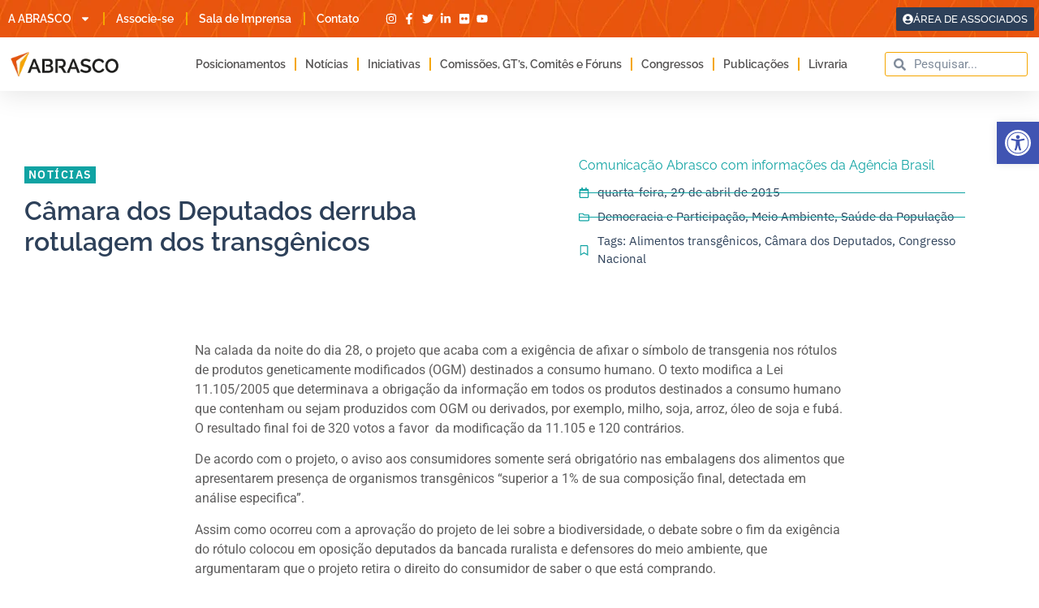

--- FILE ---
content_type: text/css
request_url: https://abrasco.org.br/wp-content/uploads/elementor/css/post-72000.css?ver=1763585188
body_size: 2249
content:
.elementor-72000 .elementor-element.elementor-element-54f41131 > .elementor-background-overlay{opacity:0.34;transition:background 0.3s, border-radius 0.3s, opacity 0.3s;}.elementor-72000 .elementor-element.elementor-element-54f41131{border-style:none;transition:background 0.3s, border 0.3s, border-radius 0.3s, box-shadow 0.3s;padding:80px 30px 80px 30px;}.elementor-bc-flex-widget .elementor-72000 .elementor-element.elementor-element-12453d35.elementor-column .elementor-widget-wrap{align-items:center;}.elementor-72000 .elementor-element.elementor-element-12453d35.elementor-column.elementor-element[data-element_type="column"] > .elementor-widget-wrap.elementor-element-populated{align-content:center;align-items:center;}.elementor-72000 .elementor-element.elementor-element-12453d35 > .elementor-element-populated{border-style:solid;border-width:0px 0px 0px 0px;border-color:rgba(1, 22, 64, 0.05);padding:0px 0px 0px 0px;}.elementor-widget-text-editor{font-family:var( --e-global-typography-text-font-family ), Sans-serif;font-weight:var( --e-global-typography-text-font-weight );color:var( --e-global-color-text );}.elementor-widget-text-editor.elementor-drop-cap-view-stacked .elementor-drop-cap{background-color:var( --e-global-color-primary );}.elementor-widget-text-editor.elementor-drop-cap-view-framed .elementor-drop-cap, .elementor-widget-text-editor.elementor-drop-cap-view-default .elementor-drop-cap{color:var( --e-global-color-primary );border-color:var( --e-global-color-primary );}.elementor-72000 .elementor-element.elementor-element-284c07b{width:auto;max-width:auto;font-family:"IBM Plex Sans", Sans-serif;font-size:14px;font-weight:600;letter-spacing:1.5px;color:var( --e-global-color-5958341 );}.elementor-72000 .elementor-element.elementor-element-284c07b > .elementor-widget-container{background-color:var( --e-global-color-3f6eed0 );}.elementor-widget-theme-post-title .elementor-heading-title{font-family:var( --e-global-typography-primary-font-family ), Sans-serif;font-weight:var( --e-global-typography-primary-font-weight );color:var( --e-global-color-primary );}.elementor-72000 .elementor-element.elementor-element-510e2515 .elementor-heading-title{font-family:"Raleway", Sans-serif;font-size:32px;font-weight:600;line-height:1.2em;color:var( --e-global-color-c6112f6 );}.elementor-bc-flex-widget .elementor-72000 .elementor-element.elementor-element-6774f88.elementor-column .elementor-widget-wrap{align-items:center;}.elementor-72000 .elementor-element.elementor-element-6774f88.elementor-column.elementor-element[data-element_type="column"] > .elementor-widget-wrap.elementor-element-populated{align-content:center;align-items:center;}.elementor-72000 .elementor-element.elementor-element-6774f88 > .elementor-widget-wrap > .elementor-widget:not(.elementor-widget__width-auto):not(.elementor-widget__width-initial):not(:last-child):not(.elementor-absolute){margin-bottom:0px;}.elementor-72000 .elementor-element.elementor-element-6774f88 > .elementor-element-populated{border-style:solid;border-width:0px 0px 0px 0px;border-color:rgba(1, 22, 64, 0.05);padding:0% 10% 0% 12%;}.elementor-72000 .elementor-element.elementor-element-3fe1405 > .elementor-widget-container{margin:0px 0px 10px 0px;}.elementor-72000 .elementor-element.elementor-element-3fe1405{font-family:"Raleway", Sans-serif;font-size:16px;font-weight:400;color:var( --e-global-color-3f6eed0 );}.elementor-widget-post-info .elementor-icon-list-item:not(:last-child):after{border-color:var( --e-global-color-text );}.elementor-widget-post-info .elementor-icon-list-icon i{color:var( --e-global-color-primary );}.elementor-widget-post-info .elementor-icon-list-icon svg{fill:var( --e-global-color-primary );}.elementor-widget-post-info .elementor-icon-list-text, .elementor-widget-post-info .elementor-icon-list-text a{color:var( --e-global-color-secondary );}.elementor-widget-post-info .elementor-icon-list-item{font-family:var( --e-global-typography-text-font-family ), Sans-serif;font-weight:var( --e-global-typography-text-font-weight );}.elementor-72000 .elementor-element.elementor-element-47c6242a .elementor-icon-list-items:not(.elementor-inline-items) .elementor-icon-list-item:not(:last-child){padding-bottom:calc(8px/2);}.elementor-72000 .elementor-element.elementor-element-47c6242a .elementor-icon-list-items:not(.elementor-inline-items) .elementor-icon-list-item:not(:first-child){margin-top:calc(8px/2);}.elementor-72000 .elementor-element.elementor-element-47c6242a .elementor-icon-list-items.elementor-inline-items .elementor-icon-list-item{margin-right:calc(8px/2);margin-left:calc(8px/2);}.elementor-72000 .elementor-element.elementor-element-47c6242a .elementor-icon-list-items.elementor-inline-items{margin-right:calc(-8px/2);margin-left:calc(-8px/2);}body.rtl .elementor-72000 .elementor-element.elementor-element-47c6242a .elementor-icon-list-items.elementor-inline-items .elementor-icon-list-item:after{left:calc(-8px/2);}body:not(.rtl) .elementor-72000 .elementor-element.elementor-element-47c6242a .elementor-icon-list-items.elementor-inline-items .elementor-icon-list-item:after{right:calc(-8px/2);}.elementor-72000 .elementor-element.elementor-element-47c6242a .elementor-icon-list-item:not(:last-child):after{content:"";border-color:var( --e-global-color-3f6eed0 );}.elementor-72000 .elementor-element.elementor-element-47c6242a .elementor-icon-list-items:not(.elementor-inline-items) .elementor-icon-list-item:not(:last-child):after{border-top-style:solid;border-top-width:1px;}.elementor-72000 .elementor-element.elementor-element-47c6242a .elementor-icon-list-items.elementor-inline-items .elementor-icon-list-item:not(:last-child):after{border-left-style:solid;}.elementor-72000 .elementor-element.elementor-element-47c6242a .elementor-inline-items .elementor-icon-list-item:not(:last-child):after{border-left-width:1px;}.elementor-72000 .elementor-element.elementor-element-47c6242a .elementor-icon-list-icon i{color:var( --e-global-color-3f6eed0 );font-size:13px;}.elementor-72000 .elementor-element.elementor-element-47c6242a .elementor-icon-list-icon svg{fill:var( --e-global-color-3f6eed0 );--e-icon-list-icon-size:13px;}.elementor-72000 .elementor-element.elementor-element-47c6242a .elementor-icon-list-icon{width:13px;}body:not(.rtl) .elementor-72000 .elementor-element.elementor-element-47c6242a .elementor-icon-list-text{padding-left:10px;}body.rtl .elementor-72000 .elementor-element.elementor-element-47c6242a .elementor-icon-list-text{padding-right:10px;}.elementor-72000 .elementor-element.elementor-element-47c6242a .elementor-icon-list-text, .elementor-72000 .elementor-element.elementor-element-47c6242a .elementor-icon-list-text a{color:var( --e-global-color-c6112f6 );}.elementor-72000 .elementor-element.elementor-element-47c6242a .elementor-icon-list-item{font-family:"IBM Plex Sans", Sans-serif;font-size:15px;}.elementor-72000 .elementor-element.elementor-element-37268fe{--display:flex;--flex-direction:column;--container-widget-width:100%;--container-widget-height:initial;--container-widget-flex-grow:0;--container-widget-align-self:initial;--flex-wrap-mobile:wrap;}.elementor-widget-theme-post-content{color:var( --e-global-color-text );font-family:var( --e-global-typography-text-font-family ), Sans-serif;font-weight:var( --e-global-typography-text-font-weight );}.elementor-72000 .elementor-element.elementor-element-7339551{--display:flex;--flex-direction:column;--container-widget-width:100%;--container-widget-height:initial;--container-widget-flex-grow:0;--container-widget-align-self:initial;--flex-wrap-mobile:wrap;--padding-top:5%;--padding-bottom:0%;--padding-left:0%;--padding-right:0%;}.elementor-widget-post-navigation span.post-navigation__prev--label{color:var( --e-global-color-text );}.elementor-widget-post-navigation span.post-navigation__next--label{color:var( --e-global-color-text );}.elementor-widget-post-navigation span.post-navigation__prev--label, .elementor-widget-post-navigation span.post-navigation__next--label{font-family:var( --e-global-typography-secondary-font-family ), Sans-serif;font-weight:var( --e-global-typography-secondary-font-weight );}.elementor-widget-post-navigation span.post-navigation__prev--title, .elementor-widget-post-navigation span.post-navigation__next--title{color:var( --e-global-color-secondary );font-family:var( --e-global-typography-secondary-font-family ), Sans-serif;font-weight:var( --e-global-typography-secondary-font-weight );}.elementor-72000 .elementor-element.elementor-element-809c004 > .elementor-widget-container{padding:30px 0px 30px 0px;border-style:solid;border-width:1px 0px 1px 0px;border-color:#EBECEF;}.elementor-72000 .elementor-element.elementor-element-809c004 span.post-navigation__prev--label{color:#011640;}.elementor-72000 .elementor-element.elementor-element-809c004 span.post-navigation__next--label{color:#011640;}.elementor-72000 .elementor-element.elementor-element-809c004 span.post-navigation__prev--label, .elementor-72000 .elementor-element.elementor-element-809c004 span.post-navigation__next--label{font-family:"Montserrat", Sans-serif;font-size:15px;font-weight:500;text-transform:uppercase;letter-spacing:1.5px;}.elementor-72000 .elementor-element.elementor-element-809c004 span.post-navigation__prev--title, .elementor-72000 .elementor-element.elementor-element-809c004 span.post-navigation__next--title{color:var( --e-global-color-text );font-family:"Raleway", Sans-serif;font-size:12px;font-weight:400;}.elementor-72000 .elementor-element.elementor-element-809c004 .post-navigation__arrow-wrapper{color:#011640;fill:#011640;font-size:15px;}.elementor-72000 .elementor-element.elementor-element-809c004 .elementor-post-navigation__link a {gap:10px;}.elementor-widget-heading .elementor-heading-title{font-family:var( --e-global-typography-primary-font-family ), Sans-serif;font-weight:var( --e-global-typography-primary-font-weight );color:var( --e-global-color-primary );}.elementor-72000 .elementor-element.elementor-element-55ceb4b{text-align:center;}.elementor-72000 .elementor-element.elementor-element-55ceb4b .elementor-heading-title{font-family:"Raleway", Sans-serif;font-size:14px;font-weight:600;letter-spacing:1.5px;color:var( --e-global-color-3f6eed0 );}.elementor-72000 .elementor-element.elementor-element-285901e{--alignment:center;--grid-side-margin:40px;--grid-column-gap:40px;--grid-row-gap:0px;--grid-bottom-margin:0px;--e-share-buttons-primary-color:#FFFFFF;--e-share-buttons-secondary-color:var( --e-global-color-3f6eed0 );}.elementor-72000 .elementor-element.elementor-element-285901e .elementor-share-btn{font-size:calc(1.2px * 10);height:4.8em;}.elementor-72000 .elementor-element.elementor-element-285901e .elementor-share-btn__icon{--e-share-buttons-icon-size:18px;}.elementor-72000 .elementor-element.elementor-element-377263b4 > .elementor-element-populated{border-style:solid;border-width:0px 0px 0px 0px;border-color:rgba(1, 22, 64, 0.05);padding:60px 0px 60px 0px;}.elementor-72000 .elementor-element.elementor-element-1212e966 > .elementor-container{max-width:1400px;}.elementor-bc-flex-widget .elementor-72000 .elementor-element.elementor-element-36b21a77.elementor-column .elementor-widget-wrap{align-items:center;}.elementor-72000 .elementor-element.elementor-element-36b21a77.elementor-column.elementor-element[data-element_type="column"] > .elementor-widget-wrap.elementor-element-populated{align-content:center;align-items:center;}.elementor-72000 .elementor-element.elementor-element-36b21a77 > .elementor-widget-wrap > .elementor-widget:not(.elementor-widget__width-auto):not(.elementor-widget__width-initial):not(:last-child):not(.elementor-absolute){margin-bottom:10px;}.elementor-72000 .elementor-element.elementor-element-6c376d6{text-align:center;}.elementor-72000 .elementor-element.elementor-element-6c376d6 .elementor-heading-title{font-family:"Raleway", Sans-serif;font-size:16px;font-weight:600;letter-spacing:1.5px;color:var( --e-global-color-c6112f6 );}.elementor-72000 .elementor-element.elementor-element-144dc53a{margin-top:50px;margin-bottom:0px;}.elementor-72000 .elementor-element.elementor-element-4be71576 > .elementor-element-populated{padding:0% 0% 0% 0%;}.elementor-widget-posts .elementor-button{background-color:var( --e-global-color-accent );font-family:var( --e-global-typography-accent-font-family ), Sans-serif;font-weight:var( --e-global-typography-accent-font-weight );}.elementor-widget-posts .elementor-post__title, .elementor-widget-posts .elementor-post__title a{color:var( --e-global-color-secondary );font-family:var( --e-global-typography-primary-font-family ), Sans-serif;font-weight:var( --e-global-typography-primary-font-weight );}.elementor-widget-posts .elementor-post__meta-data{font-family:var( --e-global-typography-secondary-font-family ), Sans-serif;font-weight:var( --e-global-typography-secondary-font-weight );}.elementor-widget-posts .elementor-post__excerpt p{font-family:var( --e-global-typography-text-font-family ), Sans-serif;font-weight:var( --e-global-typography-text-font-weight );}.elementor-widget-posts .elementor-post__read-more{color:var( --e-global-color-accent );}.elementor-widget-posts a.elementor-post__read-more{font-family:var( --e-global-typography-accent-font-family ), Sans-serif;font-weight:var( --e-global-typography-accent-font-weight );}.elementor-widget-posts .elementor-post__card .elementor-post__badge{background-color:var( --e-global-color-accent );font-family:var( --e-global-typography-accent-font-family ), Sans-serif;font-weight:var( --e-global-typography-accent-font-weight );}.elementor-widget-posts .elementor-pagination{font-family:var( --e-global-typography-secondary-font-family ), Sans-serif;font-weight:var( --e-global-typography-secondary-font-weight );}.elementor-widget-posts .e-load-more-message{font-family:var( --e-global-typography-secondary-font-family ), Sans-serif;font-weight:var( --e-global-typography-secondary-font-weight );}.elementor-72000 .elementor-element.elementor-element-1289e4aa{--grid-row-gap:35px;--grid-column-gap:30px;}.elementor-72000 .elementor-element.elementor-element-1289e4aa .elementor-posts-container .elementor-post__thumbnail{padding-bottom:calc( 0.5 * 100% );}.elementor-72000 .elementor-element.elementor-element-1289e4aa:after{content:"0.5";}.elementor-72000 .elementor-element.elementor-element-1289e4aa .elementor-post__thumbnail__link{width:100%;}.elementor-72000 .elementor-element.elementor-element-1289e4aa .elementor-post__meta-data span + span:before{content:"•";}.elementor-72000 .elementor-element.elementor-element-1289e4aa .elementor-post__card{border-color:var( --e-global-color-ba76246 );border-width:1px;}.elementor-72000 .elementor-element.elementor-element-1289e4aa .elementor-post__text{margin-top:20px;}.elementor-72000 .elementor-element.elementor-element-1289e4aa .elementor-post__title, .elementor-72000 .elementor-element.elementor-element-1289e4aa .elementor-post__title a{color:var( --e-global-color-text );font-family:"Raleway", Sans-serif;font-weight:700;}.elementor-72000 .elementor-element.elementor-element-cbb8a87 > .elementor-background-overlay{background-image:url("https://abrasco.org.br/wp-content/uploads/2023/03/Abrasco-grafismo2.jpg");opacity:0.3;}.elementor-72000 .elementor-element.elementor-element-cbb8a87{padding:80px 80px 80px 80px;}.elementor-72000 .elementor-element.elementor-element-380d3d1{text-align:left;}.elementor-72000 .elementor-element.elementor-element-380d3d1 .elementor-heading-title{font-family:"Raleway", Sans-serif;font-weight:800;line-height:36px;color:var( --e-global-color-c6112f6 );}.elementor-widget-button .elementor-button{background-color:var( --e-global-color-accent );font-family:var( --e-global-typography-accent-font-family ), Sans-serif;font-weight:var( --e-global-typography-accent-font-weight );}.elementor-72000 .elementor-element.elementor-element-e5ef284 .elementor-button{background-color:var( --e-global-color-primary );font-family:"Raleway", Sans-serif;font-weight:600;fill:var( --e-global-color-5958341 );color:var( --e-global-color-5958341 );}.elementor-72000 .elementor-element.elementor-element-e5ef284 .elementor-button:hover, .elementor-72000 .elementor-element.elementor-element-e5ef284 .elementor-button:focus{background-color:var( --e-global-color-c6112f6 );}.elementor-72000 .elementor-element.elementor-element-e5ef284 .elementor-button-content-wrapper{flex-direction:row;}.elementor-widget-image .widget-image-caption{color:var( --e-global-color-text );font-family:var( --e-global-typography-text-font-family ), Sans-serif;font-weight:var( --e-global-typography-text-font-weight );}.elementor-72000 .elementor-element.elementor-element-384884d{width:var( --container-widget-width, 50% );max-width:50%;--container-widget-width:50%;--container-widget-flex-grow:0;}.elementor-72000 .elementor-element.elementor-element-384884d img{max-width:80%;}.elementor-72000 .elementor-element.elementor-element-591bdba{width:var( --container-widget-width, 50% );max-width:50%;--container-widget-width:50%;--container-widget-flex-grow:0;}.elementor-72000 .elementor-element.elementor-element-591bdba img{max-width:80%;}@media(min-width:768px){.elementor-72000 .elementor-element.elementor-element-37268fe{--content-width:800px;}}@media(max-width:1024px){.elementor-72000 .elementor-element.elementor-element-54f41131{padding:0% 5% 0% 5%;}.elementor-72000 .elementor-element.elementor-element-12453d35 > .elementor-element-populated{border-width:0px 1px 0px 1px;padding:30px 30px 30px 30px;}.elementor-72000 .elementor-element.elementor-element-510e2515{text-align:left;}.elementor-72000 .elementor-element.elementor-element-510e2515 .elementor-heading-title{font-size:24px;}.elementor-72000 .elementor-element.elementor-element-6774f88 > .elementor-element-populated{border-width:0px 1px 0px 1px;padding:0px 30px 30px 30px;}.elementor-72000 .elementor-element.elementor-element-3fe1405{font-size:16px;}.elementor-72000 .elementor-element.elementor-element-37268fe{--padding-top:5%;--padding-bottom:5%;--padding-left:5%;--padding-right:5%;}.elementor-72000 .elementor-element.elementor-element-809c004 > .elementor-widget-container{margin:10% 5% 0% 5%;}.elementor-72000 .elementor-element.elementor-element-285901e{--alignment:center;} .elementor-72000 .elementor-element.elementor-element-285901e{--grid-side-margin:12px;--grid-column-gap:12px;--grid-row-gap:0px;--grid-bottom-margin:0px;}.elementor-72000 .elementor-element.elementor-element-76664086{padding:0% 5% 0% 5%;}.elementor-72000 .elementor-element.elementor-element-377263b4 > .elementor-element-populated{padding:0px 0px 0px 0px;}.elementor-72000 .elementor-element.elementor-element-1212e966{margin-top:15%;margin-bottom:5%;}.elementor-72000 .elementor-element.elementor-element-144dc53a{margin-top:0%;margin-bottom:15%;}.elementor-72000 .elementor-element.elementor-element-cbb8a87{padding:40px 40px 40px 40px;}.elementor-72000 .elementor-element.elementor-element-384884d{--container-widget-width:100%;--container-widget-flex-grow:0;width:var( --container-widget-width, 100% );max-width:100%;}.elementor-72000 .elementor-element.elementor-element-591bdba{--container-widget-width:100%;--container-widget-flex-grow:0;width:var( --container-widget-width, 100% );max-width:100%;}}@media(max-width:767px){.elementor-72000 .elementor-element.elementor-element-54f41131{padding:0px 0px 0px 0px;}.elementor-72000 .elementor-element.elementor-element-12453d35 > .elementor-element-populated{padding:30px 30px 30px 30px;}.elementor-72000 .elementor-element.elementor-element-510e2515{text-align:left;}.elementor-72000 .elementor-element.elementor-element-510e2515 .elementor-heading-title{font-size:22px;}.elementor-72000 .elementor-element.elementor-element-6774f88 > .elementor-element-populated{padding:0% 8% 0% 8%;}.elementor-72000 .elementor-element.elementor-element-3fe1405{font-size:16px;}.elementor-72000 .elementor-element.elementor-element-47c6242a .elementor-icon-list-item{font-size:12px;}.elementor-72000 .elementor-element.elementor-element-37268fe{--padding-top:30px;--padding-bottom:30px;--padding-left:30px;--padding-right:30px;}.elementor-72000 .elementor-element.elementor-element-285901e{--alignment:center;--grid-side-margin:12px;--grid-column-gap:12px;--grid-row-gap:12px;} .elementor-72000 .elementor-element.elementor-element-285901e{--grid-side-margin:12px;--grid-column-gap:12px;--grid-row-gap:0px;--grid-bottom-margin:0px;}.elementor-72000 .elementor-element.elementor-element-76664086{margin-top:0px;margin-bottom:0px;}.elementor-72000 .elementor-element.elementor-element-377263b4 > .elementor-element-populated{margin:0px 0px 0px 0px;--e-column-margin-right:0px;--e-column-margin-left:0px;padding:0px 0px 0px 0px;}.elementor-72000 .elementor-element.elementor-element-1212e966{margin-top:20%;margin-bottom:0%;padding:0px 0px 0px 0px;}.elementor-72000 .elementor-element.elementor-element-144dc53a{margin-top:10%;margin-bottom:30%;}.elementor-72000 .elementor-element.elementor-element-1289e4aa .elementor-posts-container .elementor-post__thumbnail{padding-bottom:calc( 0.5 * 100% );}.elementor-72000 .elementor-element.elementor-element-1289e4aa:after{content:"0.5";}.elementor-72000 .elementor-element.elementor-element-1289e4aa .elementor-post__thumbnail__link{width:100%;}.elementor-72000 .elementor-element.elementor-element-cbb8a87{padding:5% 5% 5% 5%;}.elementor-72000 .elementor-element.elementor-element-380d3d1 .elementor-heading-title{font-size:25px;}.elementor-72000 .elementor-element.elementor-element-384884d{--container-widget-width:50%;--container-widget-flex-grow:0;width:var( --container-widget-width, 50% );max-width:50%;}.elementor-72000 .elementor-element.elementor-element-384884d img{max-width:100%;}.elementor-72000 .elementor-element.elementor-element-591bdba{--container-widget-width:50%;--container-widget-flex-grow:0;width:var( --container-widget-width, 50% );max-width:50%;}.elementor-72000 .elementor-element.elementor-element-591bdba img{max-width:100%;}}@media(max-width:1024px) and (min-width:768px){.elementor-72000 .elementor-element.elementor-element-12453d35{width:100%;}.elementor-72000 .elementor-element.elementor-element-6774f88{width:100%;}}

--- FILE ---
content_type: application/javascript
request_url: https://koi-3qnmac9alk.marketingautomation.services/koi?rf=&hn=abrasco.org.br&lg=en-US%40posix&sr=1280x720&cd=24&vr=2.4.1&se=1763680448729&ac=KOI-4945TK7ADK&ts=1763680449&pt=NaN&pl=NaN&loc=https%3A%2F%2Fabrasco.org.br%2Fcamara-dos-deputados-derruba-rotulagem-dos-transgenicos%2F&tp=page&ti=C%C3%A2mara%20dos%20Deputados%20derruba%20rotulagem%20dos%20transg%C3%AAnicos%20%C2%BB%20Abrasco
body_size: -70
content:
window._ss.handleResponse({"isChatbotCapable":false,"trackingID":"202511|691fa0c09e6fc377a30768b5","type":"page"});
